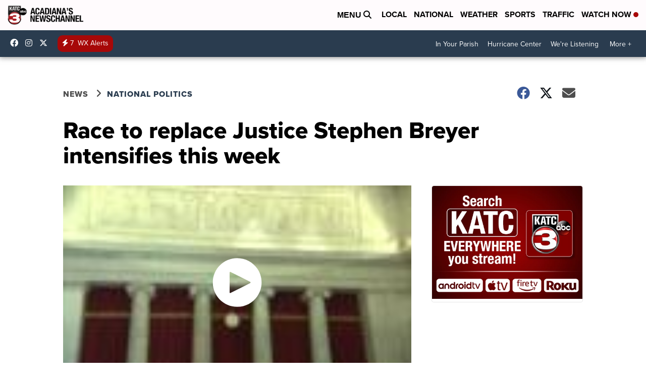

--- FILE ---
content_type: application/javascript; charset=utf-8
request_url: https://fundingchoicesmessages.google.com/f/AGSKWxWCQ6gNQIHOJyVI2aSPPg7m_P0DxR7ME49vX8sW0aVT6DNEC6Y8G2cY9tKa9Ya2NBrb2BYlDjMeqD4nXQZu3RzYFwbCe8_90TNjBk5Oj5wZGqe0sttmxs85MwVJdgt2eGIi9Sqf9ks00oBe_M75jeQgM0jyes-V6JJHDR3GQdq2PevAuNn2h-729eXY/_/adframe120./trafficadpdf02./fuckadblock.min.js/ad_vert..tv/ads/
body_size: -1289
content:
window['9a647fab-2809-4cc7-95de-a946ae35bf08'] = true;